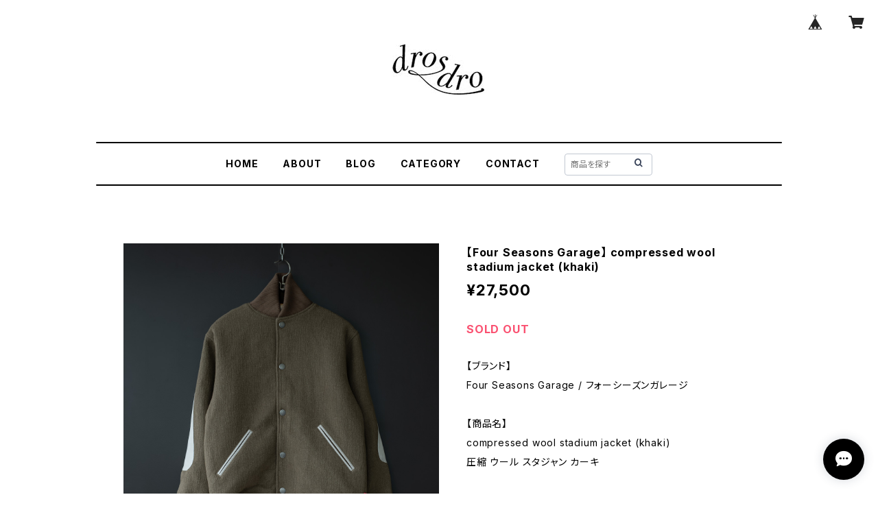

--- FILE ---
content_type: text/html; charset=UTF-8
request_url: https://www.drosdro.jp/items/80407072/reviews?format=user&score=all&page=1
body_size: 3263
content:
				<li class="review01__listChild">
			<figure class="review01__itemInfo">
				<a href="/items/127307115" class="review01__imgWrap">
					<img src="https://baseec-img-mng.akamaized.net/images/item/origin/0d556f2817250530287a466c6bb97182.jpg?imformat=generic&q=90&im=Resize,width=146,type=normal" alt="【CountyComm】 UGM Mini Marker (1個)" class="review01__img">
				</a>
				<figcaption class="review01__item">
					<i class="review01__iconImg ico--good"></i>
					<p class="review01__itemName">【CountyComm】 UGM Mini Marker (1個)</p>
										<time datetime="2026-01-12" class="review01__date">2026/01/12</time>
				</figcaption>
			</figure><!-- /.review01__itemInfo -->
								</li>
				<li class="review01__listChild">
			<figure class="review01__itemInfo">
				<a href="/items/127307773" class="review01__imgWrap">
					<img src="https://baseec-img-mng.akamaized.net/images/item/origin/6f4822098eb7613dbe936ebbdc7d0270.jpg?imformat=generic&q=90&im=Resize,width=146,type=normal" alt="【CountyComm】 Forever Ti-Bread Clip set of 2" class="review01__img">
				</a>
				<figcaption class="review01__item">
					<i class="review01__iconImg ico--good"></i>
					<p class="review01__itemName">【CountyComm】 Forever Ti-Bread Clip set of 2</p>
										<time datetime="2026-01-12" class="review01__date">2026/01/12</time>
				</figcaption>
			</figure><!-- /.review01__itemInfo -->
								</li>
				<li class="review01__listChild">
			<figure class="review01__itemInfo">
				<a href="/items/109900619" class="review01__imgWrap">
					<img src="https://baseec-img-mng.akamaized.net/images/item/origin/fa7ba0c5fb11bfcc057b10a003e00b92.jpg?imformat=generic&q=90&im=Resize,width=146,type=normal" alt="【ANAheim】 ANAheim Star Shoehorn &quot;Tortoise&quot;" class="review01__img">
				</a>
				<figcaption class="review01__item">
					<i class="review01__iconImg ico--good"></i>
					<p class="review01__itemName">【ANAheim】 ANAheim Star Shoehorn &quot;Tortoise&quot;</p>
										<time datetime="2025-12-06" class="review01__date">2025/12/06</time>
				</figcaption>
			</figure><!-- /.review01__itemInfo -->
						<p class="review01__comment">他店舗にて同一商品の単色を購入したのですが、色違いも欲しくなりべっ甲カラーのこちらを購入した次第です。
この度は迅速な発送対応していただきありがとうございます。</p>
									<p class="review01__reply">この度は当店をご利用いただき、誠にありがとうございます。
お気に召していただけたようで嬉しい限りです。また気になる物がございましたら可能な限り迅速に対応させていただきますので、また機会がございましたらぜひご利用お待ちしております。</p>
					</li>
				<li class="review01__listChild">
			<figure class="review01__itemInfo">
				<a href="/items/121392846" class="review01__imgWrap">
					<img src="https://baseec-img-mng.akamaized.net/images/item/origin/011cc46788b8240e291e2098ee5d6761.jpg?imformat=generic&q=90&im=Resize,width=146,type=normal" alt="【Nasngwam.】 ATELIER JACKET (size L)" class="review01__img">
				</a>
				<figcaption class="review01__item">
					<i class="review01__iconImg ico--good"></i>
					<p class="review01__itemName">【Nasngwam.】 ATELIER JACKET (size L)</p>
										<time datetime="2025-11-30" class="review01__date">2025/11/30</time>
				</figcaption>
			</figure><!-- /.review01__itemInfo -->
						<p class="review01__comment">素晴らしいジャケットでどきどきします。見飽きることのない見事な一品。
購入して本当に良かったと思います。
家族用に頂いたもので、私には大きくて着こなせないのが唯一残念です。ああ、悔しい。</p>
									<p class="review01__reply">いつも素敵なレビューをいただき本当にありがとうございます！
古着をリメイクした一点もので他にはない雰囲気に仕上がっていると思います。
サイズが合えばぜひご着用いただきたかったですが、ご家族様にぜひご活用いただけましたら幸いに存じます。
またお気に召すものがございましたらまたのご利用、心よりお待ちしております(^^)</p>
					</li>
				<li class="review01__listChild">
			<figure class="review01__itemInfo">
				<a href="/items/126111479" class="review01__imgWrap">
					<img src="https://baseec-img-mng.akamaized.net/images/item/origin/b8ec68a0d79d08ed3fa4775ab17a0da1.jpg?imformat=generic&q=90&im=Resize,width=146,type=normal" alt="-used- 【french military】 v-neck rib knit ②" class="review01__img">
				</a>
				<figcaption class="review01__item">
					<i class="review01__iconImg ico--good"></i>
					<p class="review01__itemName">-used- 【french military】 v-neck rib knit ②</p>
										<time datetime="2025-11-30" class="review01__date">2025/11/30</time>
				</figcaption>
			</figure><!-- /.review01__itemInfo -->
								</li>
				<li class="review01__listChild">
			<figure class="review01__itemInfo">
				<a href="/items/109743364" class="review01__imgWrap">
					<img src="https://baseec-img-mng.akamaized.net/images/item/origin/1c7d31b1ba700e64062b262efc5cf67c.jpg?imformat=generic&q=90&im=Resize,width=146,type=normal" alt="【DETAIL】 Tibetan Tiger Rug &quot;DTTR-01 / SS&quot;" class="review01__img">
				</a>
				<figcaption class="review01__item">
					<i class="review01__iconImg ico--good"></i>
					<p class="review01__itemName">【DETAIL】 Tibetan Tiger Rug &quot;DTTR-01 / SS&quot;</p>
										<time datetime="2025-11-15" class="review01__date">2025/11/15</time>
				</figcaption>
			</figure><!-- /.review01__itemInfo -->
								</li>
				<li class="review01__listChild">
			<figure class="review01__itemInfo">
				<a href="/items/123816297" class="review01__imgWrap">
					<img src="https://baseec-img-mng.akamaized.net/images/item/origin/a3dc01614416934a2cfd4e2f5e3b6a7b.jpg?imformat=generic&q=90&im=Resize,width=146,type=normal" alt="【modem design】 souvenir cardigan (black)" class="review01__img">
				</a>
				<figcaption class="review01__item">
					<i class="review01__iconImg ico--good"></i>
					<p class="review01__itemName">【modem design】 souvenir cardigan (black)</p>
										<p class="review01__itemVariation">BLACK ブラック  2(M)</p>
										<time datetime="2025-11-06" class="review01__date">2025/11/06</time>
				</figcaption>
			</figure><!-- /.review01__itemInfo -->
						<p class="review01__comment">一目惚れです。150センチの女性でサイズが心配でしたが、現物を見たらふつふつと闘志が湧きました。とにかく楽しい、かわいい!　
さらっと羽織れて存在感あり。カーディガンなので気楽に着用でき助かります。これからの季節に楽しみが増えました。</p>
									<p class="review01__reply">この度も当店をご利用いただき、誠にありがとうございます。
女性にも人気な商品でおっしゃる通り存在感と、更に高級感もあるカーディガンですのでぜひ色々とご活用くださいませ(^^)
ご満足いただけてうれしい限りです！
また何かございましたら遠慮なくお申し付けくださいませ。</p>
					</li>
				<li class="review01__listChild">
			<figure class="review01__itemInfo">
				<a href="/items/94483021" class="review01__imgWrap">
					<img src="https://baseec-img-mng.akamaized.net/images/item/origin/cf6b00ed93f8fb4e2fa6e42346a171ba.jpg?imformat=generic&q=90&im=Resize,width=146,type=normal" alt="【Universal Style Wear】 pigment huton pants (charcoal)" class="review01__img">
				</a>
				<figcaption class="review01__item">
					<i class="review01__iconImg ico--good"></i>
					<p class="review01__itemName">【Universal Style Wear】 pigment huton pants (charcoal)</p>
										<p class="review01__itemVariation">20 CHARCOAL チャコール  M</p>
										<time datetime="2025-10-31" class="review01__date">2025/10/31</time>
				</figcaption>
			</figure><!-- /.review01__itemInfo -->
								</li>
				<li class="review01__listChild">
			<figure class="review01__itemInfo">
				<a href="/items/118651448" class="review01__imgWrap">
					<img src="https://baseec-img-mng.akamaized.net/images/item/origin/46210927cd405568151b8d923cab701c.jpg?imformat=generic&q=90&im=Resize,width=146,type=normal" alt="【A.U.G relaxing】 vintage type crew sweat (oatmeal)" class="review01__img">
				</a>
				<figcaption class="review01__item">
					<i class="review01__iconImg ico--good"></i>
					<p class="review01__itemName">【A.U.G relaxing】 vintage type crew sweat (oatmeal)</p>
										<p class="review01__itemVariation">150 OATMEAL オートミール  2</p>
										<time datetime="2025-10-12" class="review01__date">2025/10/12</time>
				</figcaption>
			</figure><!-- /.review01__itemInfo -->
						<p class="review01__comment">発送も速くて品物も良いです🫶</p>
									<p class="review01__reply">この度も当店をご利用いただき誠にありがとうございます！
こちらのスウェットは本当に上質な素材を使用しており、お気に召していただけて光栄です。
また何かございましたら遠慮なくお申し付けくださいませ(^^)</p>
					</li>
				<li class="review01__listChild">
			<figure class="review01__itemInfo">
				<a href="/items/118651009" class="review01__imgWrap">
					<img src="https://baseec-img-mng.akamaized.net/images/item/origin/1738633e3e2a6fd4c680f02b69bc7784.jpg?imformat=generic&q=90&im=Resize,width=146,type=normal" alt="【A.U.G relaxing】 vintage type sweat pants (oatmeal)" class="review01__img">
				</a>
				<figcaption class="review01__item">
					<i class="review01__iconImg ico--good"></i>
					<p class="review01__itemName">【A.U.G relaxing】 vintage type sweat pants (oatmeal)</p>
										<p class="review01__itemVariation">150 OATMEAL オートミール  2</p>
										<time datetime="2025-10-12" class="review01__date">2025/10/12</time>
				</figcaption>
			</figure><!-- /.review01__itemInfo -->
								</li>
				<li class="review01__listChild">
			<figure class="review01__itemInfo">
				<a href="/items/118650969" class="review01__imgWrap">
					<img src="https://baseec-img-mng.akamaized.net/images/item/origin/d3dd3b1166334375766e1c7a7347ec61.jpg?imformat=generic&q=90&im=Resize,width=146,type=normal" alt="【A.U.G relaxing】 vintage type sweat pants (gray)" class="review01__img">
				</a>
				<figcaption class="review01__item">
					<i class="review01__iconImg ico--good"></i>
					<p class="review01__itemName">【A.U.G relaxing】 vintage type sweat pants (gray)</p>
										<p class="review01__itemVariation">120 GRAY グレー  2</p>
										<time datetime="2025-10-12" class="review01__date">2025/10/12</time>
				</figcaption>
			</figure><!-- /.review01__itemInfo -->
								</li>
				<li class="review01__listChild">
			<figure class="review01__itemInfo">
				<a href="/items/118651395" class="review01__imgWrap">
					<img src="https://baseec-img-mng.akamaized.net/images/item/origin/d7116b0130c2f4eac02f4b1b1c85c783.jpg?imformat=generic&q=90&im=Resize,width=146,type=normal" alt="【A.U.G relaxing】 vintage type crew sweat (gray)" class="review01__img">
				</a>
				<figcaption class="review01__item">
					<i class="review01__iconImg ico--good"></i>
					<p class="review01__itemName">【A.U.G relaxing】 vintage type crew sweat (gray)</p>
										<p class="review01__itemVariation">120 GRAY グレー  2</p>
										<time datetime="2025-10-12" class="review01__date">2025/10/12</time>
				</figcaption>
			</figure><!-- /.review01__itemInfo -->
								</li>
				<li class="review01__listChild">
			<figure class="review01__itemInfo">
				<a href="/items/115679600" class="review01__imgWrap">
					<img src="https://baseec-img-mng.akamaized.net/images/item/origin/7168bad50b5950f8659954e2ad4cf918.jpg?imformat=generic&q=90&im=Resize,width=146,type=normal" alt="【TEIKOKU SEN-I】 tsuyoi-asa bandanna (2colors)" class="review01__img">
				</a>
				<figcaption class="review01__item">
					<i class="review01__iconImg ico--good"></i>
					<p class="review01__itemName">【TEIKOKU SEN-I】 tsuyoi-asa bandanna (2colors)</p>
										<p class="review01__itemVariation">NAVY</p>
										<time datetime="2025-09-08" class="review01__date">2025/09/08</time>
				</figcaption>
			</figure><!-- /.review01__itemInfo -->
								</li>
				<li class="review01__listChild">
			<figure class="review01__itemInfo">
				<a href="/items/115679600" class="review01__imgWrap">
					<img src="https://baseec-img-mng.akamaized.net/images/item/origin/7168bad50b5950f8659954e2ad4cf918.jpg?imformat=generic&q=90&im=Resize,width=146,type=normal" alt="【TEIKOKU SEN-I】 tsuyoi-asa bandanna (2colors)" class="review01__img">
				</a>
				<figcaption class="review01__item">
					<i class="review01__iconImg ico--good"></i>
					<p class="review01__itemName">【TEIKOKU SEN-I】 tsuyoi-asa bandanna (2colors)</p>
										<p class="review01__itemVariation">OFF WHITE × BRICK</p>
										<time datetime="2025-09-08" class="review01__date">2025/09/08</time>
				</figcaption>
			</figure><!-- /.review01__itemInfo -->
						<p class="review01__comment">デザインの楽しさ、素材の素晴らしさ共に理想的なものです。この夏の暑さにハンカチでは物足りず、タオルは持ち歩きづらいため、バンダナや手ぬぐいを見直していたところです。
こんな大人の遊び心をくすぐるバンダナと出会えてラッキーでした。大いに楽しんで使わせていただきます。</p>
									<p class="review01__reply">素敵なレビューをいただきありがとうございます。個人的にもこの商品を見付けた時にはテンションが上がりました。麻は丈夫な生地ですのでぜひ毎日ご活用くださいませ。また面白い商品をご紹介させていただきたく存じます。
この度は当店をご利用いただき、誠にありがとうございました。</p>
					</li>
				<li class="review01__listChild">
			<figure class="review01__itemInfo">
				<a href="/items/84905340" class="review01__imgWrap">
					<img src="https://baseec-img-mng.akamaized.net/images/item/origin/7f3a18796d8c1989e9003b77b59449a2.jpg?imformat=generic&q=90&im=Resize,width=146,type=normal" alt="【ROTOTO】 ORGANIC COTTON &amp; RECYCLE POLYESTER MINI CREW SOCKS  R1419" class="review01__img">
				</a>
				<figcaption class="review01__item">
					<i class="review01__iconImg ico--good"></i>
					<p class="review01__itemName">【ROTOTO】 ORGANIC COTTON &amp; RECYCLE POLYESTER MINI CREW SOCKS  R1419</p>
										<p class="review01__itemVariation">WHITE / ホワイト  S</p>
										<time datetime="2025-06-07" class="review01__date">2025/06/07</time>
				</figcaption>
			</figure><!-- /.review01__itemInfo -->
						<p class="review01__comment">商品の品質が良く、発送もすごく早かったです！
また利用したいです。</p>
									<p class="review01__reply">お褒めいただき大変恐縮です。
ロトトの靴下はリピーターの多い商品ですのでぜひ色々とお試しいただきたいです！

またのご利用、心よりお待ちしております(^^)</p>
					</li>
				<li class="review01__listChild">
			<figure class="review01__itemInfo">
				<a href="/items/84905340" class="review01__imgWrap">
					<img src="https://baseec-img-mng.akamaized.net/images/item/origin/7f3a18796d8c1989e9003b77b59449a2.jpg?imformat=generic&q=90&im=Resize,width=146,type=normal" alt="【ROTOTO】 ORGANIC COTTON &amp; RECYCLE POLYESTER MINI CREW SOCKS  R1419" class="review01__img">
				</a>
				<figcaption class="review01__item">
					<i class="review01__iconImg ico--good"></i>
					<p class="review01__itemName">【ROTOTO】 ORGANIC COTTON &amp; RECYCLE POLYESTER MINI CREW SOCKS  R1419</p>
										<p class="review01__itemVariation">BLACK / ブラック  S</p>
										<time datetime="2025-06-07" class="review01__date">2025/06/07</time>
				</figcaption>
			</figure><!-- /.review01__itemInfo -->
						<p class="review01__comment">商品の品質が良く、発送もすごく早かったです！
また利用したいです。</p>
									<p class="review01__reply">2件ともレビューをいただき大変恐縮です。
この度は当店をご利用いただき誠にありがとうございました！</p>
					</li>
				<li class="review01__listChild">
			<figure class="review01__itemInfo">
				<a href="/items/97796361" class="review01__imgWrap">
					<img src="https://baseec-img-mng.akamaized.net/images/item/origin/8b3f10ec857bf8c46f1a92c44012f437.jpg?imformat=generic&q=90&im=Resize,width=146,type=normal" alt="【modem design】 cotton linen shirt (sand)" class="review01__img">
				</a>
				<figcaption class="review01__item">
					<i class="review01__iconImg ico--good"></i>
					<p class="review01__itemName">【modem design】 cotton linen shirt (sand)</p>
										<p class="review01__itemVariation">SAND サンド  2(M)</p>
										<time datetime="2025-05-04" class="review01__date">2025/05/04</time>
				</figcaption>
			</figure><!-- /.review01__itemInfo -->
								</li>
				<li class="review01__listChild">
			<figure class="review01__itemInfo">
				<a href="/items/73499836" class="review01__imgWrap">
					<img src="https://baseec-img-mng.akamaized.net/images/item/origin/f94295c713c255f40da2591f71fd386c.jpg?imformat=generic&q=90&im=Resize,width=146,type=normal" alt="【Universal Style Wear】felt college tee (CHICAGO)" class="review01__img">
				</a>
				<figcaption class="review01__item">
					<i class="review01__iconImg ico--good"></i>
					<p class="review01__itemName">【Universal Style Wear】felt college tee (CHICAGO)</p>
										<p class="review01__itemVariation">120BLUE ブルー  L</p>
										<time datetime="2025-05-04" class="review01__date">2025/05/04</time>
				</figcaption>
			</figure><!-- /.review01__itemInfo -->
								</li>
				<li class="review01__listChild">
			<figure class="review01__itemInfo">
				<a href="/items/87752828" class="review01__imgWrap">
					<img src="https://baseec-img-mng.akamaized.net/images/item/origin/f137da93943537e40148cd137eb60d51.jpg?imformat=generic&q=90&im=Resize,width=146,type=normal" alt="【Universal Style Wear】 cotton linen puckering s/s shirt (beige)" class="review01__img">
				</a>
				<figcaption class="review01__item">
					<i class="review01__iconImg ico--good"></i>
					<p class="review01__itemName">【Universal Style Wear】 cotton linen puckering s/s shirt (beige)</p>
										<p class="review01__itemVariation">100 BEIGE ベージュ  M</p>
										<time datetime="2025-05-04" class="review01__date">2025/05/04</time>
				</figcaption>
			</figure><!-- /.review01__itemInfo -->
								</li>
				<li class="review01__listChild">
			<figure class="review01__itemInfo">
				<a href="/items/78459559" class="review01__imgWrap">
					<img src="https://baseec-img-mng.akamaized.net/images/item/origin/27d745b783cfc33f860271553675750a.jpg?imformat=generic&q=90&im=Resize,width=146,type=normal" alt="【Universal Style Wear】pizza l/s t-shirt (craft beige)" class="review01__img">
				</a>
				<figcaption class="review01__item">
					<i class="review01__iconImg ico--good"></i>
					<p class="review01__itemName">【Universal Style Wear】pizza l/s t-shirt (craft beige)</p>
										<p class="review01__itemVariation">L</p>
										<time datetime="2025-05-04" class="review01__date">2025/05/04</time>
				</figcaption>
			</figure><!-- /.review01__itemInfo -->
								</li>
		